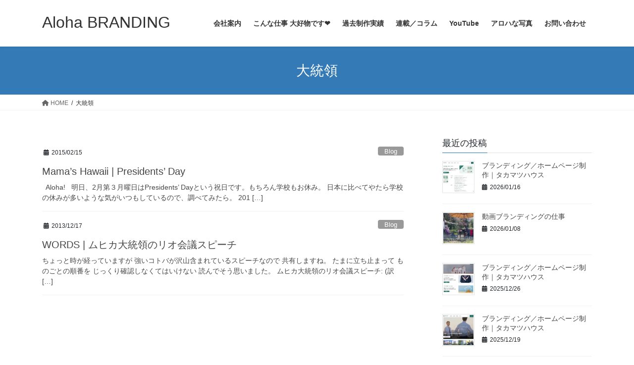

--- FILE ---
content_type: text/html; charset=UTF-8
request_url: https://alohabranding.com/tag/%E5%A4%A7%E7%B5%B1%E9%A0%98/
body_size: 77404
content:
<!DOCTYPE html>
<html lang="ja">
<head>
<meta charset="utf-8">
<meta http-equiv="X-UA-Compatible" content="IE=edge">
<meta name="viewport" content="width=device-width, initial-scale=1">
<title>大統領 &#8211; Aloha BRANDING</title>
<meta name='robots' content='max-image-preview:large' />
<link rel="alternate" type="application/rss+xml" title="Aloha BRANDING &raquo; フィード" href="https://alohabranding.com/feed/" />
<link rel="alternate" type="application/rss+xml" title="Aloha BRANDING &raquo; コメントフィード" href="https://alohabranding.com/comments/feed/" />
<link rel="alternate" type="application/rss+xml" title="Aloha BRANDING &raquo; 大統領 タグのフィード" href="https://alohabranding.com/tag/%e5%a4%a7%e7%b5%b1%e9%a0%98/feed/" />
<style id='wp-img-auto-sizes-contain-inline-css' type='text/css'>
img:is([sizes=auto i],[sizes^="auto," i]){contain-intrinsic-size:3000px 1500px}
/*# sourceURL=wp-img-auto-sizes-contain-inline-css */
</style>
<style id='wp-emoji-styles-inline-css' type='text/css'>

	img.wp-smiley, img.emoji {
		display: inline !important;
		border: none !important;
		box-shadow: none !important;
		height: 1em !important;
		width: 1em !important;
		margin: 0 0.07em !important;
		vertical-align: -0.1em !important;
		background: none !important;
		padding: 0 !important;
	}
/*# sourceURL=wp-emoji-styles-inline-css */
</style>
<style id='wp-block-library-inline-css' type='text/css'>
:root{--wp-block-synced-color:#7a00df;--wp-block-synced-color--rgb:122,0,223;--wp-bound-block-color:var(--wp-block-synced-color);--wp-editor-canvas-background:#ddd;--wp-admin-theme-color:#007cba;--wp-admin-theme-color--rgb:0,124,186;--wp-admin-theme-color-darker-10:#006ba1;--wp-admin-theme-color-darker-10--rgb:0,107,160.5;--wp-admin-theme-color-darker-20:#005a87;--wp-admin-theme-color-darker-20--rgb:0,90,135;--wp-admin-border-width-focus:2px}@media (min-resolution:192dpi){:root{--wp-admin-border-width-focus:1.5px}}.wp-element-button{cursor:pointer}:root .has-very-light-gray-background-color{background-color:#eee}:root .has-very-dark-gray-background-color{background-color:#313131}:root .has-very-light-gray-color{color:#eee}:root .has-very-dark-gray-color{color:#313131}:root .has-vivid-green-cyan-to-vivid-cyan-blue-gradient-background{background:linear-gradient(135deg,#00d084,#0693e3)}:root .has-purple-crush-gradient-background{background:linear-gradient(135deg,#34e2e4,#4721fb 50%,#ab1dfe)}:root .has-hazy-dawn-gradient-background{background:linear-gradient(135deg,#faaca8,#dad0ec)}:root .has-subdued-olive-gradient-background{background:linear-gradient(135deg,#fafae1,#67a671)}:root .has-atomic-cream-gradient-background{background:linear-gradient(135deg,#fdd79a,#004a59)}:root .has-nightshade-gradient-background{background:linear-gradient(135deg,#330968,#31cdcf)}:root .has-midnight-gradient-background{background:linear-gradient(135deg,#020381,#2874fc)}:root{--wp--preset--font-size--normal:16px;--wp--preset--font-size--huge:42px}.has-regular-font-size{font-size:1em}.has-larger-font-size{font-size:2.625em}.has-normal-font-size{font-size:var(--wp--preset--font-size--normal)}.has-huge-font-size{font-size:var(--wp--preset--font-size--huge)}.has-text-align-center{text-align:center}.has-text-align-left{text-align:left}.has-text-align-right{text-align:right}.has-fit-text{white-space:nowrap!important}#end-resizable-editor-section{display:none}.aligncenter{clear:both}.items-justified-left{justify-content:flex-start}.items-justified-center{justify-content:center}.items-justified-right{justify-content:flex-end}.items-justified-space-between{justify-content:space-between}.screen-reader-text{border:0;clip-path:inset(50%);height:1px;margin:-1px;overflow:hidden;padding:0;position:absolute;width:1px;word-wrap:normal!important}.screen-reader-text:focus{background-color:#ddd;clip-path:none;color:#444;display:block;font-size:1em;height:auto;left:5px;line-height:normal;padding:15px 23px 14px;text-decoration:none;top:5px;width:auto;z-index:100000}html :where(.has-border-color){border-style:solid}html :where([style*=border-top-color]){border-top-style:solid}html :where([style*=border-right-color]){border-right-style:solid}html :where([style*=border-bottom-color]){border-bottom-style:solid}html :where([style*=border-left-color]){border-left-style:solid}html :where([style*=border-width]){border-style:solid}html :where([style*=border-top-width]){border-top-style:solid}html :where([style*=border-right-width]){border-right-style:solid}html :where([style*=border-bottom-width]){border-bottom-style:solid}html :where([style*=border-left-width]){border-left-style:solid}html :where(img[class*=wp-image-]){height:auto;max-width:100%}:where(figure){margin:0 0 1em}html :where(.is-position-sticky){--wp-admin--admin-bar--position-offset:var(--wp-admin--admin-bar--height,0px)}@media screen and (max-width:600px){html :where(.is-position-sticky){--wp-admin--admin-bar--position-offset:0px}}

/*# sourceURL=wp-block-library-inline-css */
</style><style id='wp-block-image-inline-css' type='text/css'>
.wp-block-image>a,.wp-block-image>figure>a{display:inline-block}.wp-block-image img{box-sizing:border-box;height:auto;max-width:100%;vertical-align:bottom}@media not (prefers-reduced-motion){.wp-block-image img.hide{visibility:hidden}.wp-block-image img.show{animation:show-content-image .4s}}.wp-block-image[style*=border-radius] img,.wp-block-image[style*=border-radius]>a{border-radius:inherit}.wp-block-image.has-custom-border img{box-sizing:border-box}.wp-block-image.aligncenter{text-align:center}.wp-block-image.alignfull>a,.wp-block-image.alignwide>a{width:100%}.wp-block-image.alignfull img,.wp-block-image.alignwide img{height:auto;width:100%}.wp-block-image .aligncenter,.wp-block-image .alignleft,.wp-block-image .alignright,.wp-block-image.aligncenter,.wp-block-image.alignleft,.wp-block-image.alignright{display:table}.wp-block-image .aligncenter>figcaption,.wp-block-image .alignleft>figcaption,.wp-block-image .alignright>figcaption,.wp-block-image.aligncenter>figcaption,.wp-block-image.alignleft>figcaption,.wp-block-image.alignright>figcaption{caption-side:bottom;display:table-caption}.wp-block-image .alignleft{float:left;margin:.5em 1em .5em 0}.wp-block-image .alignright{float:right;margin:.5em 0 .5em 1em}.wp-block-image .aligncenter{margin-left:auto;margin-right:auto}.wp-block-image :where(figcaption){margin-bottom:1em;margin-top:.5em}.wp-block-image.is-style-circle-mask img{border-radius:9999px}@supports ((-webkit-mask-image:none) or (mask-image:none)) or (-webkit-mask-image:none){.wp-block-image.is-style-circle-mask img{border-radius:0;-webkit-mask-image:url('data:image/svg+xml;utf8,<svg viewBox="0 0 100 100" xmlns="http://www.w3.org/2000/svg"><circle cx="50" cy="50" r="50"/></svg>');mask-image:url('data:image/svg+xml;utf8,<svg viewBox="0 0 100 100" xmlns="http://www.w3.org/2000/svg"><circle cx="50" cy="50" r="50"/></svg>');mask-mode:alpha;-webkit-mask-position:center;mask-position:center;-webkit-mask-repeat:no-repeat;mask-repeat:no-repeat;-webkit-mask-size:contain;mask-size:contain}}:root :where(.wp-block-image.is-style-rounded img,.wp-block-image .is-style-rounded img){border-radius:9999px}.wp-block-image figure{margin:0}.wp-lightbox-container{display:flex;flex-direction:column;position:relative}.wp-lightbox-container img{cursor:zoom-in}.wp-lightbox-container img:hover+button{opacity:1}.wp-lightbox-container button{align-items:center;backdrop-filter:blur(16px) saturate(180%);background-color:#5a5a5a40;border:none;border-radius:4px;cursor:zoom-in;display:flex;height:20px;justify-content:center;opacity:0;padding:0;position:absolute;right:16px;text-align:center;top:16px;width:20px;z-index:100}@media not (prefers-reduced-motion){.wp-lightbox-container button{transition:opacity .2s ease}}.wp-lightbox-container button:focus-visible{outline:3px auto #5a5a5a40;outline:3px auto -webkit-focus-ring-color;outline-offset:3px}.wp-lightbox-container button:hover{cursor:pointer;opacity:1}.wp-lightbox-container button:focus{opacity:1}.wp-lightbox-container button:focus,.wp-lightbox-container button:hover,.wp-lightbox-container button:not(:hover):not(:active):not(.has-background){background-color:#5a5a5a40;border:none}.wp-lightbox-overlay{box-sizing:border-box;cursor:zoom-out;height:100vh;left:0;overflow:hidden;position:fixed;top:0;visibility:hidden;width:100%;z-index:100000}.wp-lightbox-overlay .close-button{align-items:center;cursor:pointer;display:flex;justify-content:center;min-height:40px;min-width:40px;padding:0;position:absolute;right:calc(env(safe-area-inset-right) + 16px);top:calc(env(safe-area-inset-top) + 16px);z-index:5000000}.wp-lightbox-overlay .close-button:focus,.wp-lightbox-overlay .close-button:hover,.wp-lightbox-overlay .close-button:not(:hover):not(:active):not(.has-background){background:none;border:none}.wp-lightbox-overlay .lightbox-image-container{height:var(--wp--lightbox-container-height);left:50%;overflow:hidden;position:absolute;top:50%;transform:translate(-50%,-50%);transform-origin:top left;width:var(--wp--lightbox-container-width);z-index:9999999999}.wp-lightbox-overlay .wp-block-image{align-items:center;box-sizing:border-box;display:flex;height:100%;justify-content:center;margin:0;position:relative;transform-origin:0 0;width:100%;z-index:3000000}.wp-lightbox-overlay .wp-block-image img{height:var(--wp--lightbox-image-height);min-height:var(--wp--lightbox-image-height);min-width:var(--wp--lightbox-image-width);width:var(--wp--lightbox-image-width)}.wp-lightbox-overlay .wp-block-image figcaption{display:none}.wp-lightbox-overlay button{background:none;border:none}.wp-lightbox-overlay .scrim{background-color:#fff;height:100%;opacity:.9;position:absolute;width:100%;z-index:2000000}.wp-lightbox-overlay.active{visibility:visible}@media not (prefers-reduced-motion){.wp-lightbox-overlay.active{animation:turn-on-visibility .25s both}.wp-lightbox-overlay.active img{animation:turn-on-visibility .35s both}.wp-lightbox-overlay.show-closing-animation:not(.active){animation:turn-off-visibility .35s both}.wp-lightbox-overlay.show-closing-animation:not(.active) img{animation:turn-off-visibility .25s both}.wp-lightbox-overlay.zoom.active{animation:none;opacity:1;visibility:visible}.wp-lightbox-overlay.zoom.active .lightbox-image-container{animation:lightbox-zoom-in .4s}.wp-lightbox-overlay.zoom.active .lightbox-image-container img{animation:none}.wp-lightbox-overlay.zoom.active .scrim{animation:turn-on-visibility .4s forwards}.wp-lightbox-overlay.zoom.show-closing-animation:not(.active){animation:none}.wp-lightbox-overlay.zoom.show-closing-animation:not(.active) .lightbox-image-container{animation:lightbox-zoom-out .4s}.wp-lightbox-overlay.zoom.show-closing-animation:not(.active) .lightbox-image-container img{animation:none}.wp-lightbox-overlay.zoom.show-closing-animation:not(.active) .scrim{animation:turn-off-visibility .4s forwards}}@keyframes show-content-image{0%{visibility:hidden}99%{visibility:hidden}to{visibility:visible}}@keyframes turn-on-visibility{0%{opacity:0}to{opacity:1}}@keyframes turn-off-visibility{0%{opacity:1;visibility:visible}99%{opacity:0;visibility:visible}to{opacity:0;visibility:hidden}}@keyframes lightbox-zoom-in{0%{transform:translate(calc((-100vw + var(--wp--lightbox-scrollbar-width))/2 + var(--wp--lightbox-initial-left-position)),calc(-50vh + var(--wp--lightbox-initial-top-position))) scale(var(--wp--lightbox-scale))}to{transform:translate(-50%,-50%) scale(1)}}@keyframes lightbox-zoom-out{0%{transform:translate(-50%,-50%) scale(1);visibility:visible}99%{visibility:visible}to{transform:translate(calc((-100vw + var(--wp--lightbox-scrollbar-width))/2 + var(--wp--lightbox-initial-left-position)),calc(-50vh + var(--wp--lightbox-initial-top-position))) scale(var(--wp--lightbox-scale));visibility:hidden}}
/*# sourceURL=https://alohabranding.com/wp-includes/blocks/image/style.min.css */
</style>
<style id='global-styles-inline-css' type='text/css'>
:root{--wp--preset--aspect-ratio--square: 1;--wp--preset--aspect-ratio--4-3: 4/3;--wp--preset--aspect-ratio--3-4: 3/4;--wp--preset--aspect-ratio--3-2: 3/2;--wp--preset--aspect-ratio--2-3: 2/3;--wp--preset--aspect-ratio--16-9: 16/9;--wp--preset--aspect-ratio--9-16: 9/16;--wp--preset--color--black: #000000;--wp--preset--color--cyan-bluish-gray: #abb8c3;--wp--preset--color--white: #ffffff;--wp--preset--color--pale-pink: #f78da7;--wp--preset--color--vivid-red: #cf2e2e;--wp--preset--color--luminous-vivid-orange: #ff6900;--wp--preset--color--luminous-vivid-amber: #fcb900;--wp--preset--color--light-green-cyan: #7bdcb5;--wp--preset--color--vivid-green-cyan: #00d084;--wp--preset--color--pale-cyan-blue: #8ed1fc;--wp--preset--color--vivid-cyan-blue: #0693e3;--wp--preset--color--vivid-purple: #9b51e0;--wp--preset--gradient--vivid-cyan-blue-to-vivid-purple: linear-gradient(135deg,rgb(6,147,227) 0%,rgb(155,81,224) 100%);--wp--preset--gradient--light-green-cyan-to-vivid-green-cyan: linear-gradient(135deg,rgb(122,220,180) 0%,rgb(0,208,130) 100%);--wp--preset--gradient--luminous-vivid-amber-to-luminous-vivid-orange: linear-gradient(135deg,rgb(252,185,0) 0%,rgb(255,105,0) 100%);--wp--preset--gradient--luminous-vivid-orange-to-vivid-red: linear-gradient(135deg,rgb(255,105,0) 0%,rgb(207,46,46) 100%);--wp--preset--gradient--very-light-gray-to-cyan-bluish-gray: linear-gradient(135deg,rgb(238,238,238) 0%,rgb(169,184,195) 100%);--wp--preset--gradient--cool-to-warm-spectrum: linear-gradient(135deg,rgb(74,234,220) 0%,rgb(151,120,209) 20%,rgb(207,42,186) 40%,rgb(238,44,130) 60%,rgb(251,105,98) 80%,rgb(254,248,76) 100%);--wp--preset--gradient--blush-light-purple: linear-gradient(135deg,rgb(255,206,236) 0%,rgb(152,150,240) 100%);--wp--preset--gradient--blush-bordeaux: linear-gradient(135deg,rgb(254,205,165) 0%,rgb(254,45,45) 50%,rgb(107,0,62) 100%);--wp--preset--gradient--luminous-dusk: linear-gradient(135deg,rgb(255,203,112) 0%,rgb(199,81,192) 50%,rgb(65,88,208) 100%);--wp--preset--gradient--pale-ocean: linear-gradient(135deg,rgb(255,245,203) 0%,rgb(182,227,212) 50%,rgb(51,167,181) 100%);--wp--preset--gradient--electric-grass: linear-gradient(135deg,rgb(202,248,128) 0%,rgb(113,206,126) 100%);--wp--preset--gradient--midnight: linear-gradient(135deg,rgb(2,3,129) 0%,rgb(40,116,252) 100%);--wp--preset--font-size--small: 13px;--wp--preset--font-size--medium: 20px;--wp--preset--font-size--large: 36px;--wp--preset--font-size--x-large: 42px;--wp--preset--spacing--20: 0.44rem;--wp--preset--spacing--30: 0.67rem;--wp--preset--spacing--40: 1rem;--wp--preset--spacing--50: 1.5rem;--wp--preset--spacing--60: 2.25rem;--wp--preset--spacing--70: 3.38rem;--wp--preset--spacing--80: 5.06rem;--wp--preset--shadow--natural: 6px 6px 9px rgba(0, 0, 0, 0.2);--wp--preset--shadow--deep: 12px 12px 50px rgba(0, 0, 0, 0.4);--wp--preset--shadow--sharp: 6px 6px 0px rgba(0, 0, 0, 0.2);--wp--preset--shadow--outlined: 6px 6px 0px -3px rgb(255, 255, 255), 6px 6px rgb(0, 0, 0);--wp--preset--shadow--crisp: 6px 6px 0px rgb(0, 0, 0);}:where(.is-layout-flex){gap: 0.5em;}:where(.is-layout-grid){gap: 0.5em;}body .is-layout-flex{display: flex;}.is-layout-flex{flex-wrap: wrap;align-items: center;}.is-layout-flex > :is(*, div){margin: 0;}body .is-layout-grid{display: grid;}.is-layout-grid > :is(*, div){margin: 0;}:where(.wp-block-columns.is-layout-flex){gap: 2em;}:where(.wp-block-columns.is-layout-grid){gap: 2em;}:where(.wp-block-post-template.is-layout-flex){gap: 1.25em;}:where(.wp-block-post-template.is-layout-grid){gap: 1.25em;}.has-black-color{color: var(--wp--preset--color--black) !important;}.has-cyan-bluish-gray-color{color: var(--wp--preset--color--cyan-bluish-gray) !important;}.has-white-color{color: var(--wp--preset--color--white) !important;}.has-pale-pink-color{color: var(--wp--preset--color--pale-pink) !important;}.has-vivid-red-color{color: var(--wp--preset--color--vivid-red) !important;}.has-luminous-vivid-orange-color{color: var(--wp--preset--color--luminous-vivid-orange) !important;}.has-luminous-vivid-amber-color{color: var(--wp--preset--color--luminous-vivid-amber) !important;}.has-light-green-cyan-color{color: var(--wp--preset--color--light-green-cyan) !important;}.has-vivid-green-cyan-color{color: var(--wp--preset--color--vivid-green-cyan) !important;}.has-pale-cyan-blue-color{color: var(--wp--preset--color--pale-cyan-blue) !important;}.has-vivid-cyan-blue-color{color: var(--wp--preset--color--vivid-cyan-blue) !important;}.has-vivid-purple-color{color: var(--wp--preset--color--vivid-purple) !important;}.has-black-background-color{background-color: var(--wp--preset--color--black) !important;}.has-cyan-bluish-gray-background-color{background-color: var(--wp--preset--color--cyan-bluish-gray) !important;}.has-white-background-color{background-color: var(--wp--preset--color--white) !important;}.has-pale-pink-background-color{background-color: var(--wp--preset--color--pale-pink) !important;}.has-vivid-red-background-color{background-color: var(--wp--preset--color--vivid-red) !important;}.has-luminous-vivid-orange-background-color{background-color: var(--wp--preset--color--luminous-vivid-orange) !important;}.has-luminous-vivid-amber-background-color{background-color: var(--wp--preset--color--luminous-vivid-amber) !important;}.has-light-green-cyan-background-color{background-color: var(--wp--preset--color--light-green-cyan) !important;}.has-vivid-green-cyan-background-color{background-color: var(--wp--preset--color--vivid-green-cyan) !important;}.has-pale-cyan-blue-background-color{background-color: var(--wp--preset--color--pale-cyan-blue) !important;}.has-vivid-cyan-blue-background-color{background-color: var(--wp--preset--color--vivid-cyan-blue) !important;}.has-vivid-purple-background-color{background-color: var(--wp--preset--color--vivid-purple) !important;}.has-black-border-color{border-color: var(--wp--preset--color--black) !important;}.has-cyan-bluish-gray-border-color{border-color: var(--wp--preset--color--cyan-bluish-gray) !important;}.has-white-border-color{border-color: var(--wp--preset--color--white) !important;}.has-pale-pink-border-color{border-color: var(--wp--preset--color--pale-pink) !important;}.has-vivid-red-border-color{border-color: var(--wp--preset--color--vivid-red) !important;}.has-luminous-vivid-orange-border-color{border-color: var(--wp--preset--color--luminous-vivid-orange) !important;}.has-luminous-vivid-amber-border-color{border-color: var(--wp--preset--color--luminous-vivid-amber) !important;}.has-light-green-cyan-border-color{border-color: var(--wp--preset--color--light-green-cyan) !important;}.has-vivid-green-cyan-border-color{border-color: var(--wp--preset--color--vivid-green-cyan) !important;}.has-pale-cyan-blue-border-color{border-color: var(--wp--preset--color--pale-cyan-blue) !important;}.has-vivid-cyan-blue-border-color{border-color: var(--wp--preset--color--vivid-cyan-blue) !important;}.has-vivid-purple-border-color{border-color: var(--wp--preset--color--vivid-purple) !important;}.has-vivid-cyan-blue-to-vivid-purple-gradient-background{background: var(--wp--preset--gradient--vivid-cyan-blue-to-vivid-purple) !important;}.has-light-green-cyan-to-vivid-green-cyan-gradient-background{background: var(--wp--preset--gradient--light-green-cyan-to-vivid-green-cyan) !important;}.has-luminous-vivid-amber-to-luminous-vivid-orange-gradient-background{background: var(--wp--preset--gradient--luminous-vivid-amber-to-luminous-vivid-orange) !important;}.has-luminous-vivid-orange-to-vivid-red-gradient-background{background: var(--wp--preset--gradient--luminous-vivid-orange-to-vivid-red) !important;}.has-very-light-gray-to-cyan-bluish-gray-gradient-background{background: var(--wp--preset--gradient--very-light-gray-to-cyan-bluish-gray) !important;}.has-cool-to-warm-spectrum-gradient-background{background: var(--wp--preset--gradient--cool-to-warm-spectrum) !important;}.has-blush-light-purple-gradient-background{background: var(--wp--preset--gradient--blush-light-purple) !important;}.has-blush-bordeaux-gradient-background{background: var(--wp--preset--gradient--blush-bordeaux) !important;}.has-luminous-dusk-gradient-background{background: var(--wp--preset--gradient--luminous-dusk) !important;}.has-pale-ocean-gradient-background{background: var(--wp--preset--gradient--pale-ocean) !important;}.has-electric-grass-gradient-background{background: var(--wp--preset--gradient--electric-grass) !important;}.has-midnight-gradient-background{background: var(--wp--preset--gradient--midnight) !important;}.has-small-font-size{font-size: var(--wp--preset--font-size--small) !important;}.has-medium-font-size{font-size: var(--wp--preset--font-size--medium) !important;}.has-large-font-size{font-size: var(--wp--preset--font-size--large) !important;}.has-x-large-font-size{font-size: var(--wp--preset--font-size--x-large) !important;}
/*# sourceURL=global-styles-inline-css */
</style>

<style id='classic-theme-styles-inline-css' type='text/css'>
/*! This file is auto-generated */
.wp-block-button__link{color:#fff;background-color:#32373c;border-radius:9999px;box-shadow:none;text-decoration:none;padding:calc(.667em + 2px) calc(1.333em + 2px);font-size:1.125em}.wp-block-file__button{background:#32373c;color:#fff;text-decoration:none}
/*# sourceURL=/wp-includes/css/classic-themes.min.css */
</style>
<link rel='stylesheet' id='contact-form-7-css' href='https://alohabranding.com/wp-content/plugins/contact-form-7/includes/css/styles.css?ver=6.1.4' type='text/css' media='all' />
<link rel='stylesheet' id='bootstrap-4-style-css' href='https://alohabranding.com/wp-content/themes/lightning/_g2/library/bootstrap-4/css/bootstrap.min.css?ver=4.5.0' type='text/css' media='all' />
<link rel='stylesheet' id='lightning-common-style-css' href='https://alohabranding.com/wp-content/themes/lightning/_g2/assets/css/common.css?ver=15.9.5' type='text/css' media='all' />
<style id='lightning-common-style-inline-css' type='text/css'>
/* vk-mobile-nav */:root {--vk-mobile-nav-menu-btn-bg-src: url("https://alohabranding.com/wp-content/themes/lightning/_g2/inc/vk-mobile-nav/package//images/vk-menu-btn-black.svg");--vk-mobile-nav-menu-btn-close-bg-src: url("https://alohabranding.com/wp-content/themes/lightning/_g2/inc/vk-mobile-nav/package//images/vk-menu-close-black.svg");--vk-menu-acc-icon-open-black-bg-src: url("https://alohabranding.com/wp-content/themes/lightning/_g2/inc/vk-mobile-nav/package//images/vk-menu-acc-icon-open-black.svg");--vk-menu-acc-icon-open-white-bg-src: url("https://alohabranding.com/wp-content/themes/lightning/_g2/inc/vk-mobile-nav/package//images/vk-menu-acc-icon-open-white.svg");--vk-menu-acc-icon-close-black-bg-src: url("https://alohabranding.com/wp-content/themes/lightning/_g2/inc/vk-mobile-nav/package//images/vk-menu-close-black.svg");--vk-menu-acc-icon-close-white-bg-src: url("https://alohabranding.com/wp-content/themes/lightning/_g2/inc/vk-mobile-nav/package//images/vk-menu-close-white.svg");}
/*# sourceURL=lightning-common-style-inline-css */
</style>
<link rel='stylesheet' id='lightning-design-style-css' href='https://alohabranding.com/wp-content/themes/lightning/_g2/design-skin/origin2/css/style.css?ver=15.9.5' type='text/css' media='all' />
<style id='lightning-design-style-inline-css' type='text/css'>
:root {--color-key:#337ab7;--wp--preset--color--vk-color-primary:#337ab7;--color-key-dark:#2e6da4;}
a { color:#337ab7; }/* sidebar child menu display */.localNav ul ul.children{ display:none; }.localNav ul li.current_page_ancestor ul.children,.localNav ul li.current_page_item ul.children,.localNav ul li.current-cat ul.children{ display:block; }/* ExUnit widget ( child page list widget and so on ) */.localNavi ul.children{ display:none; }.localNavi li.current_page_ancestor ul.children,.localNavi li.current_page_item ul.children,.localNavi li.current-cat ul.children{ display:block; }
.tagcloud a:before { font-family: "Font Awesome 5 Free";content: "\f02b";font-weight: bold; }
.media .media-body .media-heading a:hover { color:; }@media (min-width: 768px){.gMenu > li:before,.gMenu > li.menu-item-has-children::after { border-bottom-color: }.gMenu li li { background-color: }.gMenu li li a:hover { background-color:; }} /* @media (min-width: 768px) */.page-header { background-color:; }h2,.mainSection-title { border-top-color:; }h3:after,.subSection-title:after { border-bottom-color:; }ul.page-numbers li span.page-numbers.current,.page-link dl .post-page-numbers.current { background-color:; }.pager li > a { border-color:;color:;}.pager li > a:hover { background-color:;color:#fff;}.siteFooter { border-top-color:; }dt { border-left-color:; }:root {--g_nav_main_acc_icon_open_url:url(https://alohabranding.com/wp-content/themes/lightning/_g2/inc/vk-mobile-nav/package/images/vk-menu-acc-icon-open-black.svg);--g_nav_main_acc_icon_close_url: url(https://alohabranding.com/wp-content/themes/lightning/_g2/inc/vk-mobile-nav/package/images/vk-menu-close-black.svg);--g_nav_sub_acc_icon_open_url: url(https://alohabranding.com/wp-content/themes/lightning/_g2/inc/vk-mobile-nav/package/images/vk-menu-acc-icon-open-white.svg);--g_nav_sub_acc_icon_close_url: url(https://alohabranding.com/wp-content/themes/lightning/_g2/inc/vk-mobile-nav/package/images/vk-menu-close-white.svg);}
/*# sourceURL=lightning-design-style-inline-css */
</style>
<link rel='stylesheet' id='lightning-theme-style-css' href='https://alohabranding.com/wp-content/themes/lightning/style.css?ver=15.9.5' type='text/css' media='all' />
<link rel='stylesheet' id='vk-font-awesome-css' href='https://alohabranding.com/wp-content/themes/lightning/vendor/vektor-inc/font-awesome-versions/src/versions/6/css/all.min.css?ver=6.1.0' type='text/css' media='all' />
<script type="text/javascript" src="https://alohabranding.com/wp-includes/js/jquery/jquery.min.js?ver=3.7.1" id="jquery-core-js"></script>
<script type="text/javascript" src="https://alohabranding.com/wp-includes/js/jquery/jquery-migrate.min.js?ver=3.4.1" id="jquery-migrate-js"></script>
<link rel="https://api.w.org/" href="https://alohabranding.com/wp-json/" /><link rel="alternate" title="JSON" type="application/json" href="https://alohabranding.com/wp-json/wp/v2/tags/740" /><link rel="EditURI" type="application/rsd+xml" title="RSD" href="https://alohabranding.com/xmlrpc.php?rsd" />
<meta name="generator" content="WordPress 6.9" />
<style data-context="foundation-flickity-css">/*! Flickity v2.0.2
http://flickity.metafizzy.co
---------------------------------------------- */.flickity-enabled{position:relative}.flickity-enabled:focus{outline:0}.flickity-viewport{overflow:hidden;position:relative;height:100%}.flickity-slider{position:absolute;width:100%;height:100%}.flickity-enabled.is-draggable{-webkit-tap-highlight-color:transparent;tap-highlight-color:transparent;-webkit-user-select:none;-moz-user-select:none;-ms-user-select:none;user-select:none}.flickity-enabled.is-draggable .flickity-viewport{cursor:move;cursor:-webkit-grab;cursor:grab}.flickity-enabled.is-draggable .flickity-viewport.is-pointer-down{cursor:-webkit-grabbing;cursor:grabbing}.flickity-prev-next-button{position:absolute;top:50%;width:44px;height:44px;border:none;border-radius:50%;background:#fff;background:hsla(0,0%,100%,.75);cursor:pointer;-webkit-transform:translateY(-50%);transform:translateY(-50%)}.flickity-prev-next-button:hover{background:#fff}.flickity-prev-next-button:focus{outline:0;box-shadow:0 0 0 5px #09f}.flickity-prev-next-button:active{opacity:.6}.flickity-prev-next-button.previous{left:10px}.flickity-prev-next-button.next{right:10px}.flickity-rtl .flickity-prev-next-button.previous{left:auto;right:10px}.flickity-rtl .flickity-prev-next-button.next{right:auto;left:10px}.flickity-prev-next-button:disabled{opacity:.3;cursor:auto}.flickity-prev-next-button svg{position:absolute;left:20%;top:20%;width:60%;height:60%}.flickity-prev-next-button .arrow{fill:#333}.flickity-page-dots{position:absolute;width:100%;bottom:-25px;padding:0;margin:0;list-style:none;text-align:center;line-height:1}.flickity-rtl .flickity-page-dots{direction:rtl}.flickity-page-dots .dot{display:inline-block;width:10px;height:10px;margin:0 8px;background:#333;border-radius:50%;opacity:.25;cursor:pointer}.flickity-page-dots .dot.is-selected{opacity:1}</style><style data-context="foundation-slideout-css">.slideout-menu{position:fixed;left:0;top:0;bottom:0;right:auto;z-index:0;width:256px;overflow-y:auto;-webkit-overflow-scrolling:touch;display:none}.slideout-menu.pushit-right{left:auto;right:0}.slideout-panel{position:relative;z-index:1;will-change:transform}.slideout-open,.slideout-open .slideout-panel,.slideout-open body{overflow:hidden}.slideout-open .slideout-menu{display:block}.pushit{display:none}</style><style id="lightning-color-custom-for-plugins" type="text/css">/* ltg theme common */.color_key_bg,.color_key_bg_hover:hover{background-color: #337ab7;}.color_key_txt,.color_key_txt_hover:hover{color: #337ab7;}.color_key_border,.color_key_border_hover:hover{border-color: #337ab7;}.color_key_dark_bg,.color_key_dark_bg_hover:hover{background-color: #2e6da4;}.color_key_dark_txt,.color_key_dark_txt_hover:hover{color: #2e6da4;}.color_key_dark_border,.color_key_dark_border_hover:hover{border-color: #2e6da4;}</style><style>.ios7.web-app-mode.has-fixed header{ background-color: rgba(237,237,206,.88);}</style>
</head>
<body class="archive tag tag-740 wp-theme-lightning sidebar-fix sidebar-fix-priority-top bootstrap4 device-pc fa_v6_css">
<a class="skip-link screen-reader-text" href="#main">コンテンツへスキップ</a>
<a class="skip-link screen-reader-text" href="#vk-mobile-nav">ナビゲーションに移動</a>
<header class="siteHeader">
		<div class="container siteHeadContainer">
		<div class="navbar-header">
						<p class="navbar-brand siteHeader_logo">
			<a href="https://alohabranding.com/">
				<span>Aloha BRANDING</span>
			</a>
			</p>
					</div>

					<div id="gMenu_outer" class="gMenu_outer">
				<nav class="menu-basic-container"><ul id="menu-basic" class="menu gMenu vk-menu-acc"><li id="menu-item-6661" class="menu-item menu-item-type-post_type menu-item-object-page menu-item-home menu-item-has-children"><a href="https://alohabranding.com/"><strong class="gMenu_name">会社案内</strong></a>
<ul class="sub-menu">
	<li id="menu-item-6337" class="menu-item menu-item-type-custom menu-item-object-custom menu-item-home"><a href="https://alohabranding.com/">会社案内</a></li>
</ul>
</li>
<li id="menu-item-8301" class="menu-item menu-item-type-post_type menu-item-object-page menu-item-has-children"><a href="https://alohabranding.com/menu/"><strong class="gMenu_name">こんな仕事 大好物です❤️</strong></a>
<ul class="sub-menu">
	<li id="menu-item-8566" class="menu-item menu-item-type-custom menu-item-object-custom"><a href="https://alohabranding.com/menu/branding/">新規ブランド開発／リブランディング</a></li>
	<li id="menu-item-9621" class="menu-item menu-item-type-custom menu-item-object-custom"><a href="https://alohabranding.com/pb">出版を起点にブランディング</a></li>
	<li id="menu-item-10572" class="menu-item menu-item-type-post_type menu-item-object-page"><a href="https://alohabranding.com/supersaiyo/">人材採用ブランディンング</a></li>
	<li id="menu-item-7103" class="menu-item menu-item-type-post_type menu-item-object-page"><a href="https://alohabranding.com/menu/pictogram/">動画を使ったブランディング</a></li>
	<li id="menu-item-8083" class="menu-item menu-item-type-custom menu-item-object-custom"><a href="https://alohabranding.com/seminar-2/">研修セミナーでブランディング</a></li>
	<li id="menu-item-7203" class="menu-item menu-item-type-post_type menu-item-object-page"><a href="https://alohabranding.com/ex/">体験型イベントでブランディング</a></li>
	<li id="menu-item-9691" class="menu-item menu-item-type-post_type menu-item-object-page"><a href="https://alohabranding.com/sc/">LaLaLa KIDS | 楽しいことしかやらない！プログラミングと英語の教室</a></li>
</ul>
</li>
<li id="menu-item-8282" class="menu-item menu-item-type-taxonomy menu-item-object-category menu-item-has-children"><a href="https://alohabranding.com/category/works-2/"><strong class="gMenu_name">過去制作実績</strong></a>
<ul class="sub-menu">
	<li id="menu-item-8513" class="menu-item menu-item-type-custom menu-item-object-custom"><a href="https://alohabranding.com/category/works-2/">制作実績（全表示）</a></li>
	<li id="menu-item-8357" class="menu-item menu-item-type-custom menu-item-object-custom"><a href="https://alohabranding.com/tag/brandingworks/">ブランディング</a></li>
	<li id="menu-item-8303" class="menu-item menu-item-type-custom menu-item-object-custom"><a href="https://alohabranding.com/tag/animationworks/">映像制作（アニメ）</a></li>
	<li id="menu-item-8327" class="menu-item menu-item-type-custom menu-item-object-custom"><a href="https://alohabranding.com/tag/movieworks/">映像制作（実写）</a></li>
	<li id="menu-item-8402" class="menu-item menu-item-type-custom menu-item-object-custom"><a href="https://alohabranding.com/tag/socialworks/">SNSコンテンツ制作</a></li>
	<li id="menu-item-8305" class="menu-item menu-item-type-custom menu-item-object-custom"><a href="https://alohabranding.com/tag/writingworks/">執筆関連</a></li>
	<li id="menu-item-8315" class="menu-item menu-item-type-custom menu-item-object-custom"><a href="https://alohabranding.com/tag/mediaworks/">メディア掲載</a></li>
	<li id="menu-item-6306" class="menu-item menu-item-type-custom menu-item-object-custom"><a href="https://alohabranding.com/works/">過去実績を一覧でみる</a></li>
</ul>
</li>
<li id="menu-item-3954" class="menu-item menu-item-type-taxonomy menu-item-object-category menu-item-has-children"><a href="https://alohabranding.com/category/blog/"><strong class="gMenu_name">連載／コラム</strong></a>
<ul class="sub-menu">
	<li id="menu-item-10766" class="menu-item menu-item-type-taxonomy menu-item-object-category"><a href="https://alohabranding.com/category/note/">noteで<BR>ただいま連載中！</a></li>
	<li id="menu-item-8129" class="menu-item menu-item-type-custom menu-item-object-custom"><a href="https://alohabranding.com/tag/%E9%80%A3%E8%BC%89%E3%83%89%E3%83%AD%E3%83%BC%E3%83%B3/">コラム連載<BR>PRONEWS DRONE.JP</a></li>
	<li id="menu-item-8699" class="menu-item menu-item-type-custom menu-item-object-custom"><a href="https://alohabranding.com/tag/%E9%80%A3%E8%BC%89%E3%83%8F%E3%83%8A%E3%82%B3%E3%83%9E%E3%83%9E/">コラム連載<BR>HANAKOママweb</a></li>
	<li id="menu-item-8698" class="menu-item menu-item-type-custom menu-item-object-custom"><a href="https://alohabranding.com/tag/%E3%83%A9%E3%82%A4%E3%83%88%E3%83%8F%E3%82%A6%E3%82%B9%E9%80%A3%E8%BC%89/">コラム連載<BR>ライトハウス・ハワイ</a></li>
	<li id="menu-item-4779" class="menu-item menu-item-type-custom menu-item-object-custom"><a href="https://alohabranding.com/category/words/">ブログ<BR>BOOK LOG</a></li>
	<li id="menu-item-3778" class="menu-item menu-item-type-taxonomy menu-item-object-category"><a href="https://alohabranding.com/category/restaurant-design/">ブログ<BR>Restaurant Design</a></li>
	<li id="menu-item-3774" class="menu-item menu-item-type-taxonomy menu-item-object-category"><a href="https://alohabranding.com/category/creative-check/">ブログ<BR>CREATIVE CHECK</a></li>
</ul>
</li>
<li id="menu-item-10808" class="menu-item menu-item-type-post_type menu-item-object-page"><a href="https://alohabranding.com/youtube/"><strong class="gMenu_name">YouTube</strong></a></li>
<li id="menu-item-3772" class="menu-item menu-item-type-taxonomy menu-item-object-category"><a href="https://alohabranding.com/category/photo/aloha-spirits/"><strong class="gMenu_name">アロハな写真</strong></a></li>
<li id="menu-item-8657" class="menu-item menu-item-type-post_type menu-item-object-page"><a href="https://alohabranding.com/contact-2/"><strong class="gMenu_name">お問い合わせ</strong></a></li>
</ul></nav>			</div>
			</div>
	</header>

<div class="section page-header"><div class="container"><div class="row"><div class="col-md-12">
<h1 class="page-header_pageTitle">
大統領</h1>
</div></div></div></div><!-- [ /.page-header ] -->


<!-- [ .breadSection ] --><div class="section breadSection"><div class="container"><div class="row"><ol class="breadcrumb" itemscope itemtype="https://schema.org/BreadcrumbList"><li id="panHome" itemprop="itemListElement" itemscope itemtype="http://schema.org/ListItem"><a itemprop="item" href="https://alohabranding.com/"><span itemprop="name"><i class="fa fa-home"></i> HOME</span></a><meta itemprop="position" content="1" /></li><li><span>大統領</span><meta itemprop="position" content="2" /></li></ol></div></div></div><!-- [ /.breadSection ] -->

<div class="section siteContent">
<div class="container">
<div class="row">
<div class="col mainSection mainSection-col-two baseSection vk_posts-mainSection" id="main" role="main">

	
<div class="postList">


	
		<article class="media">
<div id="post-7460" class="post-7460 post type-post status-publish format-standard hentry category-blog tag-day tag-presidents tag-6 tag-740 tag-348">
		<div class="media-body">
		<div class="entry-meta">


<span class="published entry-meta_items">2015/02/15</span>

<span class="entry-meta_items entry-meta_updated entry-meta_hidden">/ 最終更新日時 : <span class="updated">2015/02/15</span></span>


	
	<span class="vcard author entry-meta_items entry-meta_items_author entry-meta_hidden"><span class="fn">Aloha Branding</span></span>



<span class="entry-meta_items entry-meta_items_term"><a href="https://alohabranding.com/category/blog/" class="btn btn-xs btn-primary entry-meta_items_term_button" style="background-color:#999999;border:none;">Blog</a></span>
</div>
		<h1 class="media-heading entry-title"><a href="https://alohabranding.com/mamas-hawaii-presidents-day/">Mama&#8217;s Hawaii | Presidents’ Day</a></h1>
		<a href="https://alohabranding.com/mamas-hawaii-presidents-day/" class="media-body_excerpt"><p>&nbsp; Aloha! &nbsp; 明日、2月第３月曜日はPresidents’ Dayという祝日です。もちろん学校もお休み。 日本に比べてやたら学校の休みが多いような気がいつもしているので、調べてみたら。 201 [&hellip;]</p>
</a>
	</div>
</div>
</article>
<article class="media">
<div id="post-3577" class="post-3577 post type-post status-publish format-standard hentry category-blog tag-speach tag-739 tag-742 tag-743 tag-744 tag-740 tag-745">
		<div class="media-body">
		<div class="entry-meta">


<span class="published entry-meta_items">2013/12/17</span>

<span class="entry-meta_items entry-meta_updated entry-meta_hidden">/ 最終更新日時 : <span class="updated">2014/01/11</span></span>


	
	<span class="vcard author entry-meta_items entry-meta_items_author entry-meta_hidden"><span class="fn">Aloha Branding</span></span>



<span class="entry-meta_items entry-meta_items_term"><a href="https://alohabranding.com/category/blog/" class="btn btn-xs btn-primary entry-meta_items_term_button" style="background-color:#999999;border:none;">Blog</a></span>
</div>
		<h1 class="media-heading entry-title"><a href="https://alohabranding.com/words-%e3%83%a0%e3%83%92%e3%82%ab%e5%a4%a7%e7%b5%b1%e9%a0%98%e3%81%ae%e3%83%aa%e3%82%aa%e4%bc%9a%e8%ad%b0%e3%82%b9%e3%83%94%e3%83%bc%e3%83%81/">WORDS | ムヒカ大統領のリオ会議スピーチ</a></h1>
		<a href="https://alohabranding.com/words-%e3%83%a0%e3%83%92%e3%82%ab%e5%a4%a7%e7%b5%b1%e9%a0%98%e3%81%ae%e3%83%aa%e3%82%aa%e4%bc%9a%e8%ad%b0%e3%82%b9%e3%83%94%e3%83%bc%e3%83%81/" class="media-body_excerpt"><p>ちょっと時が経っていますが 強いコトバが沢山含まれているスピーチなので 共有しますね。 たまに立ち止まって ものごとの順番を じっくり確認しなくてはいけない 読んでそう思いました。 ムヒカ大統領のリオ会議スピーチ: (訳 [&hellip;]</p>
</a>
	</div>
</div>
</article>

	
	
	
</div><!-- [ /.postList ] -->

</div><!-- [ /.mainSection ] -->

	<div class="col subSection sideSection sideSection-col-two baseSection">
				

<aside class="widget widget_postlist">
<h1 class="subSection-title">最近の投稿</h1>

  <div class="media">

	
	  <div class="media-left postList_thumbnail">
		<a href="https://alohabranding.com/takamatsuhouse-9/">
		<img width="150" height="150" src="https://alohabranding.com/wp-content/uploads/2026/01/タカマツハウス書籍-150x150.jpg" class="attachment-thumbnail size-thumbnail wp-post-image" alt="" decoding="async" loading="lazy" srcset="https://alohabranding.com/wp-content/uploads/2026/01/タカマツハウス書籍-150x150.jpg 150w, https://alohabranding.com/wp-content/uploads/2026/01/タカマツハウス書籍-144x144.jpg 144w" sizes="auto, (max-width: 150px) 100vw, 150px" />		</a>
	  </div>

	
	<div class="media-body">
	  <h4 class="media-heading"><a href="https://alohabranding.com/takamatsuhouse-9/">ブランディング／ホームページ制作｜タカマツハウス</a></h4>
	  <div class="published entry-meta_items">2026/01/16</div>
	</div>
  </div>


  <div class="media">

	
	  <div class="media-left postList_thumbnail">
		<a href="https://alohabranding.com/%e5%8b%95%e7%94%bb%e3%83%96%e3%83%a9%e3%83%b3%e3%83%87%e3%82%a3%e3%83%b3%e3%82%b0%e3%81%ae%e4%bb%95%e4%ba%8b/">
		<img width="150" height="150" src="https://alohabranding.com/wp-content/uploads/2026/01/慶友病院-150x150.jpg" class="attachment-thumbnail size-thumbnail wp-post-image" alt="" decoding="async" loading="lazy" srcset="https://alohabranding.com/wp-content/uploads/2026/01/慶友病院-150x150.jpg 150w, https://alohabranding.com/wp-content/uploads/2026/01/慶友病院-144x144.jpg 144w" sizes="auto, (max-width: 150px) 100vw, 150px" />		</a>
	  </div>

	
	<div class="media-body">
	  <h4 class="media-heading"><a href="https://alohabranding.com/%e5%8b%95%e7%94%bb%e3%83%96%e3%83%a9%e3%83%b3%e3%83%87%e3%82%a3%e3%83%b3%e3%82%b0%e3%81%ae%e4%bb%95%e4%ba%8b/">動画ブランディングの仕事</a></h4>
	  <div class="published entry-meta_items">2026/01/08</div>
	</div>
  </div>


  <div class="media">

	
	  <div class="media-left postList_thumbnail">
		<a href="https://alohabranding.com/takamatsuhouse-8/">
		<img width="150" height="150" src="https://alohabranding.com/wp-content/uploads/2025/12/タカマツハウスお役立ち情報-150x150.jpg" class="attachment-thumbnail size-thumbnail wp-post-image" alt="" decoding="async" loading="lazy" srcset="https://alohabranding.com/wp-content/uploads/2025/12/タカマツハウスお役立ち情報-150x150.jpg 150w, https://alohabranding.com/wp-content/uploads/2025/12/タカマツハウスお役立ち情報-144x144.jpg 144w" sizes="auto, (max-width: 150px) 100vw, 150px" />		</a>
	  </div>

	
	<div class="media-body">
	  <h4 class="media-heading"><a href="https://alohabranding.com/takamatsuhouse-8/">ブランディング／ホームページ制作｜タカマツハウス</a></h4>
	  <div class="published entry-meta_items">2025/12/26</div>
	</div>
  </div>


  <div class="media">

	
	  <div class="media-left postList_thumbnail">
		<a href="https://alohabranding.com/takamatsuhouse-7/">
		<img width="150" height="150" src="https://alohabranding.com/wp-content/uploads/2025/12/THグローバル2-150x150.jpg" class="attachment-thumbnail size-thumbnail wp-post-image" alt="" decoding="async" loading="lazy" srcset="https://alohabranding.com/wp-content/uploads/2025/12/THグローバル2-150x150.jpg 150w, https://alohabranding.com/wp-content/uploads/2025/12/THグローバル2-144x144.jpg 144w" sizes="auto, (max-width: 150px) 100vw, 150px" />		</a>
	  </div>

	
	<div class="media-body">
	  <h4 class="media-heading"><a href="https://alohabranding.com/takamatsuhouse-7/">ブランディング／ホームページ制作｜タカマツハウス</a></h4>
	  <div class="published entry-meta_items">2025/12/19</div>
	</div>
  </div>


  <div class="media">

	
	  <div class="media-left postList_thumbnail">
		<a href="https://alohabranding.com/publishing-branding%e4%b8%bb%e5%82%ac%e3%81%aeexe%e8%91%97%e8%80%85%e4%bc%9a/">
		<img width="150" height="150" src="https://alohabranding.com/wp-content/uploads/2025/12/PBEXE会-150x150.jpg" class="attachment-thumbnail size-thumbnail wp-post-image" alt="" decoding="async" loading="lazy" srcset="https://alohabranding.com/wp-content/uploads/2025/12/PBEXE会-150x150.jpg 150w, https://alohabranding.com/wp-content/uploads/2025/12/PBEXE会-144x144.jpg 144w" sizes="auto, (max-width: 150px) 100vw, 150px" />		</a>
	  </div>

	
	<div class="media-body">
	  <h4 class="media-heading"><a href="https://alohabranding.com/publishing-branding%e4%b8%bb%e5%82%ac%e3%81%aeexe%e8%91%97%e8%80%85%e4%bc%9a/">Publishing Branding主催のEXE著者会</a></h4>
	  <div class="published entry-meta_items">2025/12/10</div>
	</div>
  </div>


  <div class="media">

	
	  <div class="media-left postList_thumbnail">
		<a href="https://alohabranding.com/takamatsuhouse-6/">
		<img width="150" height="150" src="https://alohabranding.com/wp-content/uploads/2025/11/タカマツハウス採用動画-150x150.jpg" class="attachment-thumbnail size-thumbnail wp-post-image" alt="" decoding="async" loading="lazy" srcset="https://alohabranding.com/wp-content/uploads/2025/11/タカマツハウス採用動画-150x150.jpg 150w, https://alohabranding.com/wp-content/uploads/2025/11/タカマツハウス採用動画-144x144.jpg 144w" sizes="auto, (max-width: 150px) 100vw, 150px" />		</a>
	  </div>

	
	<div class="media-body">
	  <h4 class="media-heading"><a href="https://alohabranding.com/takamatsuhouse-6/">ブランディング／採用用社員動画制作｜タカマツハウス</a></h4>
	  <div class="published entry-meta_items">2025/11/12</div>
	</div>
  </div>


  <div class="media">

	
	  <div class="media-left postList_thumbnail">
		<a href="https://alohabranding.com/takamatsuhouse-5/">
		<img width="150" height="150" src="https://alohabranding.com/wp-content/uploads/2025/11/タカマツハウス採用ページ-1-150x150.jpg" class="attachment-thumbnail size-thumbnail wp-post-image" alt="" decoding="async" loading="lazy" srcset="https://alohabranding.com/wp-content/uploads/2025/11/タカマツハウス採用ページ-1-150x150.jpg 150w, https://alohabranding.com/wp-content/uploads/2025/11/タカマツハウス採用ページ-1-144x144.jpg 144w" sizes="auto, (max-width: 150px) 100vw, 150px" />		</a>
	  </div>

	
	<div class="media-body">
	  <h4 class="media-heading"><a href="https://alohabranding.com/takamatsuhouse-5/">ブランディング／ホームページ制作｜タカマツハウス</a></h4>
	  <div class="published entry-meta_items">2025/11/05</div>
	</div>
  </div>


  <div class="media">

	
	  <div class="media-left postList_thumbnail">
		<a href="https://alohabranding.com/keiyu-4/">
		<img width="150" height="150" src="https://alohabranding.com/wp-content/uploads/2025/10/青梅慶友病院-150x150.jpg" class="attachment-thumbnail size-thumbnail wp-post-image" alt="" decoding="async" loading="lazy" srcset="https://alohabranding.com/wp-content/uploads/2025/10/青梅慶友病院-150x150.jpg 150w, https://alohabranding.com/wp-content/uploads/2025/10/青梅慶友病院-144x144.jpg 144w" sizes="auto, (max-width: 150px) 100vw, 150px" />		</a>
	  </div>

	
	<div class="media-body">
	  <h4 class="media-heading"><a href="https://alohabranding.com/keiyu-4/">映像制作／実写映像の撮影編集｜青梅慶友病院 ブランドムービー</a></h4>
	  <div class="published entry-meta_items">2025/10/29</div>
	</div>
  </div>


  <div class="media">

	
	  <div class="media-left postList_thumbnail">
		<a href="https://alohabranding.com/%e6%9d%b1%e4%ba%ac%e3%83%9f%e3%83%83%e3%83%89%e3%82%bf%e3%82%a6%e3%83%b3%e3%81%a7%e9%96%8b%e5%82%ac%e3%81%aeadtech-tokyo-%e3%81%ab%e3%81%a6%e3%83%96%e3%83%bc%e3%82%b9%e5%87%ba%e5%b1%95/">
		<img width="150" height="150" src="https://alohabranding.com/wp-content/uploads/2025/10/Adtech2-150x150.jpg" class="attachment-thumbnail size-thumbnail wp-post-image" alt="" decoding="async" loading="lazy" srcset="https://alohabranding.com/wp-content/uploads/2025/10/Adtech2-150x150.jpg 150w, https://alohabranding.com/wp-content/uploads/2025/10/Adtech2-144x144.jpg 144w" sizes="auto, (max-width: 150px) 100vw, 150px" />		</a>
	  </div>

	
	<div class="media-body">
	  <h4 class="media-heading"><a href="https://alohabranding.com/%e6%9d%b1%e4%ba%ac%e3%83%9f%e3%83%83%e3%83%89%e3%82%bf%e3%82%a6%e3%83%b3%e3%81%a7%e9%96%8b%e5%82%ac%e3%81%aeadtech-tokyo-%e3%81%ab%e3%81%a6%e3%83%96%e3%83%bc%e3%82%b9%e5%87%ba%e5%b1%95/">東京ミッドタウンで開催のadtech tokyo にてブース出展</a></h4>
	  <div class="published entry-meta_items">2025/10/24</div>
	</div>
  </div>


  <div class="media">

	
	  <div class="media-left postList_thumbnail">
		<a href="https://alohabranding.com/%e3%80%8c%e3%82%bf%e3%82%ab%e3%83%9e%e3%83%84%e3%83%8f%e3%82%a6%e3%82%b9%e3%80%8d%e3%81%ae%e5%85%a8%e9%9d%a2%e5%ba%83%e5%91%8a%e3%81%8c%e6%8e%b2%e8%bc%89%e3%81%95%e3%82%8c%e3%81%be%e3%81%97%e3%81%9f/">
		<img width="150" height="150" src="https://alohabranding.com/wp-content/uploads/2025/10/タカマツハウス日本経済新聞-1-150x150.jpg" class="attachment-thumbnail size-thumbnail wp-post-image" alt="" decoding="async" loading="lazy" srcset="https://alohabranding.com/wp-content/uploads/2025/10/タカマツハウス日本経済新聞-1-150x150.jpg 150w, https://alohabranding.com/wp-content/uploads/2025/10/タカマツハウス日本経済新聞-1-144x144.jpg 144w" sizes="auto, (max-width: 150px) 100vw, 150px" />		</a>
	  </div>

	
	<div class="media-body">
	  <h4 class="media-heading"><a href="https://alohabranding.com/%e3%80%8c%e3%82%bf%e3%82%ab%e3%83%9e%e3%83%84%e3%83%8f%e3%82%a6%e3%82%b9%e3%80%8d%e3%81%ae%e5%85%a8%e9%9d%a2%e5%ba%83%e5%91%8a%e3%81%8c%e6%8e%b2%e8%bc%89%e3%81%95%e3%82%8c%e3%81%be%e3%81%97%e3%81%9f/">「タカマツハウス」の全面広告が掲載されました！</a></h4>
	  <div class="published entry-meta_items">2025/10/22</div>
	</div>
  </div>

</aside>

<aside class="widget widget_categories widget_link_list">
<nav class="localNav">
<h1 class="subSection-title">カテゴリー</h1>
<ul>
		<li class="cat-item cat-item-39"><a href="https://alohabranding.com/category/blog/">Blog</a>
</li>
	<li class="cat-item cat-item-34"><a href="https://alohabranding.com/category/creative-check/">CREATIVE CHECK</a>
</li>
	<li class="cat-item cat-item-56"><a href="https://alohabranding.com/category/creative-works/">CREATIVE WORKS</a>
</li>
	<li class="cat-item cat-item-1937"><a href="https://alohabranding.com/category/note/">note</a>
</li>
	<li class="cat-item cat-item-13"><a href="https://alohabranding.com/category/photo/">PHOTO</a>
<ul class='children'>
	<li class="cat-item cat-item-791"><a href="https://alohabranding.com/category/photo/aloha-spirits/">Aloha Spirits</a>
</li>
</ul>
</li>
	<li class="cat-item cat-item-7"><a href="https://alohabranding.com/category/restaurant-design/">RESTAURANT DESIGN</a>
</li>
	<li class="cat-item cat-item-859"><a href="https://alohabranding.com/category/video-log/">Video LOG</a>
</li>
	<li class="cat-item cat-item-16"><a href="https://alohabranding.com/category/video-works/">VIDEO WORKS</a>
</li>
	<li class="cat-item cat-item-634"><a href="https://alohabranding.com/category/words/">WORDS</a>
</li>
	<li class="cat-item cat-item-1518"><a href="https://alohabranding.com/category/works-2/">WORKS</a>
</li>
</ul>
</nav>
</aside>

<aside class="widget widget_archive widget_link_list">
<nav class="localNav">
<h1 class="subSection-title">アーカイブ</h1>
<ul>
		<li><a href='https://alohabranding.com/2026/01/'>2026年1月</a></li>
	<li><a href='https://alohabranding.com/2025/12/'>2025年12月</a></li>
	<li><a href='https://alohabranding.com/2025/11/'>2025年11月</a></li>
	<li><a href='https://alohabranding.com/2025/10/'>2025年10月</a></li>
	<li><a href='https://alohabranding.com/2025/08/'>2025年8月</a></li>
	<li><a href='https://alohabranding.com/2025/06/'>2025年6月</a></li>
	<li><a href='https://alohabranding.com/2025/05/'>2025年5月</a></li>
	<li><a href='https://alohabranding.com/2025/04/'>2025年4月</a></li>
	<li><a href='https://alohabranding.com/2025/03/'>2025年3月</a></li>
	<li><a href='https://alohabranding.com/2025/01/'>2025年1月</a></li>
	<li><a href='https://alohabranding.com/2024/10/'>2024年10月</a></li>
	<li><a href='https://alohabranding.com/2024/08/'>2024年8月</a></li>
	<li><a href='https://alohabranding.com/2024/06/'>2024年6月</a></li>
	<li><a href='https://alohabranding.com/2024/05/'>2024年5月</a></li>
	<li><a href='https://alohabranding.com/2024/04/'>2024年4月</a></li>
	<li><a href='https://alohabranding.com/2024/03/'>2024年3月</a></li>
	<li><a href='https://alohabranding.com/2023/10/'>2023年10月</a></li>
	<li><a href='https://alohabranding.com/2023/07/'>2023年7月</a></li>
	<li><a href='https://alohabranding.com/2023/05/'>2023年5月</a></li>
	<li><a href='https://alohabranding.com/2023/02/'>2023年2月</a></li>
	<li><a href='https://alohabranding.com/2023/01/'>2023年1月</a></li>
	<li><a href='https://alohabranding.com/2022/08/'>2022年8月</a></li>
	<li><a href='https://alohabranding.com/2022/07/'>2022年7月</a></li>
	<li><a href='https://alohabranding.com/2022/04/'>2022年4月</a></li>
	<li><a href='https://alohabranding.com/2022/01/'>2022年1月</a></li>
	<li><a href='https://alohabranding.com/2021/11/'>2021年11月</a></li>
	<li><a href='https://alohabranding.com/2021/07/'>2021年7月</a></li>
	<li><a href='https://alohabranding.com/2021/04/'>2021年4月</a></li>
	<li><a href='https://alohabranding.com/2021/03/'>2021年3月</a></li>
	<li><a href='https://alohabranding.com/2020/12/'>2020年12月</a></li>
	<li><a href='https://alohabranding.com/2020/07/'>2020年7月</a></li>
	<li><a href='https://alohabranding.com/2020/05/'>2020年5月</a></li>
	<li><a href='https://alohabranding.com/2020/04/'>2020年4月</a></li>
	<li><a href='https://alohabranding.com/2020/03/'>2020年3月</a></li>
	<li><a href='https://alohabranding.com/2020/02/'>2020年2月</a></li>
	<li><a href='https://alohabranding.com/2020/01/'>2020年1月</a></li>
	<li><a href='https://alohabranding.com/2019/08/'>2019年8月</a></li>
	<li><a href='https://alohabranding.com/2019/05/'>2019年5月</a></li>
	<li><a href='https://alohabranding.com/2018/12/'>2018年12月</a></li>
	<li><a href='https://alohabranding.com/2018/11/'>2018年11月</a></li>
	<li><a href='https://alohabranding.com/2018/10/'>2018年10月</a></li>
	<li><a href='https://alohabranding.com/2018/08/'>2018年8月</a></li>
	<li><a href='https://alohabranding.com/2018/07/'>2018年7月</a></li>
	<li><a href='https://alohabranding.com/2018/06/'>2018年6月</a></li>
	<li><a href='https://alohabranding.com/2018/05/'>2018年5月</a></li>
	<li><a href='https://alohabranding.com/2018/04/'>2018年4月</a></li>
	<li><a href='https://alohabranding.com/2018/03/'>2018年3月</a></li>
	<li><a href='https://alohabranding.com/2018/02/'>2018年2月</a></li>
	<li><a href='https://alohabranding.com/2018/01/'>2018年1月</a></li>
	<li><a href='https://alohabranding.com/2017/12/'>2017年12月</a></li>
	<li><a href='https://alohabranding.com/2017/11/'>2017年11月</a></li>
	<li><a href='https://alohabranding.com/2017/10/'>2017年10月</a></li>
	<li><a href='https://alohabranding.com/2017/09/'>2017年9月</a></li>
	<li><a href='https://alohabranding.com/2017/08/'>2017年8月</a></li>
	<li><a href='https://alohabranding.com/2017/07/'>2017年7月</a></li>
	<li><a href='https://alohabranding.com/2017/06/'>2017年6月</a></li>
	<li><a href='https://alohabranding.com/2017/05/'>2017年5月</a></li>
	<li><a href='https://alohabranding.com/2017/04/'>2017年4月</a></li>
	<li><a href='https://alohabranding.com/2017/03/'>2017年3月</a></li>
	<li><a href='https://alohabranding.com/2017/02/'>2017年2月</a></li>
	<li><a href='https://alohabranding.com/2017/01/'>2017年1月</a></li>
	<li><a href='https://alohabranding.com/2016/12/'>2016年12月</a></li>
	<li><a href='https://alohabranding.com/2016/11/'>2016年11月</a></li>
	<li><a href='https://alohabranding.com/2016/10/'>2016年10月</a></li>
	<li><a href='https://alohabranding.com/2016/09/'>2016年9月</a></li>
	<li><a href='https://alohabranding.com/2016/08/'>2016年8月</a></li>
	<li><a href='https://alohabranding.com/2016/07/'>2016年7月</a></li>
	<li><a href='https://alohabranding.com/2016/06/'>2016年6月</a></li>
	<li><a href='https://alohabranding.com/2016/05/'>2016年5月</a></li>
	<li><a href='https://alohabranding.com/2016/04/'>2016年4月</a></li>
	<li><a href='https://alohabranding.com/2016/03/'>2016年3月</a></li>
	<li><a href='https://alohabranding.com/2016/02/'>2016年2月</a></li>
	<li><a href='https://alohabranding.com/2016/01/'>2016年1月</a></li>
	<li><a href='https://alohabranding.com/2015/12/'>2015年12月</a></li>
	<li><a href='https://alohabranding.com/2015/11/'>2015年11月</a></li>
	<li><a href='https://alohabranding.com/2015/10/'>2015年10月</a></li>
	<li><a href='https://alohabranding.com/2015/09/'>2015年9月</a></li>
	<li><a href='https://alohabranding.com/2015/08/'>2015年8月</a></li>
	<li><a href='https://alohabranding.com/2015/07/'>2015年7月</a></li>
	<li><a href='https://alohabranding.com/2015/06/'>2015年6月</a></li>
	<li><a href='https://alohabranding.com/2015/05/'>2015年5月</a></li>
	<li><a href='https://alohabranding.com/2015/04/'>2015年4月</a></li>
	<li><a href='https://alohabranding.com/2015/03/'>2015年3月</a></li>
	<li><a href='https://alohabranding.com/2015/02/'>2015年2月</a></li>
	<li><a href='https://alohabranding.com/2015/01/'>2015年1月</a></li>
	<li><a href='https://alohabranding.com/2014/12/'>2014年12月</a></li>
	<li><a href='https://alohabranding.com/2014/11/'>2014年11月</a></li>
	<li><a href='https://alohabranding.com/2014/10/'>2014年10月</a></li>
	<li><a href='https://alohabranding.com/2014/09/'>2014年9月</a></li>
	<li><a href='https://alohabranding.com/2014/08/'>2014年8月</a></li>
	<li><a href='https://alohabranding.com/2014/07/'>2014年7月</a></li>
	<li><a href='https://alohabranding.com/2014/06/'>2014年6月</a></li>
	<li><a href='https://alohabranding.com/2014/05/'>2014年5月</a></li>
	<li><a href='https://alohabranding.com/2014/04/'>2014年4月</a></li>
	<li><a href='https://alohabranding.com/2014/03/'>2014年3月</a></li>
	<li><a href='https://alohabranding.com/2014/02/'>2014年2月</a></li>
	<li><a href='https://alohabranding.com/2014/01/'>2014年1月</a></li>
	<li><a href='https://alohabranding.com/2013/12/'>2013年12月</a></li>
	<li><a href='https://alohabranding.com/2013/11/'>2013年11月</a></li>
	<li><a href='https://alohabranding.com/2013/10/'>2013年10月</a></li>
	<li><a href='https://alohabranding.com/2013/09/'>2013年9月</a></li>
	<li><a href='https://alohabranding.com/2013/08/'>2013年8月</a></li>
	<li><a href='https://alohabranding.com/2013/07/'>2013年7月</a></li>
	<li><a href='https://alohabranding.com/2013/06/'>2013年6月</a></li>
	<li><a href='https://alohabranding.com/2013/05/'>2013年5月</a></li>
	<li><a href='https://alohabranding.com/2013/04/'>2013年4月</a></li>
	<li><a href='https://alohabranding.com/2013/03/'>2013年3月</a></li>
	<li><a href='https://alohabranding.com/2013/02/'>2013年2月</a></li>
	<li><a href='https://alohabranding.com/2013/01/'>2013年1月</a></li>
	<li><a href='https://alohabranding.com/2012/12/'>2012年12月</a></li>
	<li><a href='https://alohabranding.com/2012/11/'>2012年11月</a></li>
	<li><a href='https://alohabranding.com/2012/10/'>2012年10月</a></li>
	<li><a href='https://alohabranding.com/2012/09/'>2012年9月</a></li>
	<li><a href='https://alohabranding.com/2012/07/'>2012年7月</a></li>
	<li><a href='https://alohabranding.com/2012/05/'>2012年5月</a></li>
	<li><a href='https://alohabranding.com/2012/04/'>2012年4月</a></li>
	<li><a href='https://alohabranding.com/2012/03/'>2012年3月</a></li>
	<li><a href='https://alohabranding.com/2012/01/'>2012年1月</a></li>
	<li><a href='https://alohabranding.com/2011/12/'>2011年12月</a></li>
	<li><a href='https://alohabranding.com/2011/10/'>2011年10月</a></li>
	<li><a href='https://alohabranding.com/2011/09/'>2011年9月</a></li>
</ul>
</nav>
</aside>

			</div><!-- [ /.subSection ] -->


</div><!-- [ /.row ] -->
</div><!-- [ /.container ] -->
</div><!-- [ /.siteContent ] -->
<div class="section sectionBox siteContent_after">
	<div class="container ">
		<div class="row ">
			<div class="col-md-12 ">
			
		<aside class="widget widget_recent_entries" id="recent-posts-4">
		<h1 class="widget-title subSection-title">最近の投稿</h1>
		<ul>
											<li>
					<a href="https://alohabranding.com/takamatsuhouse-9/">ブランディング／ホームページ制作｜タカマツハウス</a>
											<span class="post-date">2026/01/16</span>
									</li>
											<li>
					<a href="https://alohabranding.com/%e5%8b%95%e7%94%bb%e3%83%96%e3%83%a9%e3%83%b3%e3%83%87%e3%82%a3%e3%83%b3%e3%82%b0%e3%81%ae%e4%bb%95%e4%ba%8b/">動画ブランディングの仕事</a>
											<span class="post-date">2026/01/08</span>
									</li>
											<li>
					<a href="https://alohabranding.com/takamatsuhouse-8/">ブランディング／ホームページ制作｜タカマツハウス</a>
											<span class="post-date">2025/12/26</span>
									</li>
											<li>
					<a href="https://alohabranding.com/takamatsuhouse-7/">ブランディング／ホームページ制作｜タカマツハウス</a>
											<span class="post-date">2025/12/19</span>
									</li>
											<li>
					<a href="https://alohabranding.com/publishing-branding%e4%b8%bb%e5%82%ac%e3%81%aeexe%e8%91%97%e8%80%85%e4%bc%9a/">Publishing Branding主催のEXE著者会</a>
											<span class="post-date">2025/12/10</span>
									</li>
					</ul>

		</aside>			</div>
		</div>
	</div>
</div>


<footer class="section siteFooter">
			<div class="footerMenu">
			<div class="container">
				<nav class="menu-basic-container"><ul id="menu-basic-1" class="menu nav"><li id="menu-item-6661" class="menu-item menu-item-type-post_type menu-item-object-page menu-item-home menu-item-6661"><a href="https://alohabranding.com/">会社案内</a></li>
<li id="menu-item-8301" class="menu-item menu-item-type-post_type menu-item-object-page menu-item-8301"><a href="https://alohabranding.com/menu/">こんな仕事 大好物です❤️</a></li>
<li id="menu-item-8282" class="menu-item menu-item-type-taxonomy menu-item-object-category menu-item-8282"><a href="https://alohabranding.com/category/works-2/">過去制作実績</a></li>
<li id="menu-item-3954" class="menu-item menu-item-type-taxonomy menu-item-object-category menu-item-3954"><a href="https://alohabranding.com/category/blog/">連載／コラム</a></li>
<li id="menu-item-10808" class="menu-item menu-item-type-post_type menu-item-object-page menu-item-10808"><a href="https://alohabranding.com/youtube/">YouTube</a></li>
<li id="menu-item-3772" class="menu-item menu-item-type-taxonomy menu-item-object-category menu-item-3772"><a href="https://alohabranding.com/category/photo/aloha-spirits/">アロハな写真</a></li>
<li id="menu-item-8657" class="menu-item menu-item-type-post_type menu-item-object-page menu-item-8657"><a href="https://alohabranding.com/contact-2/">お問い合わせ</a></li>
</ul></nav>			</div>
		</div>
			
	
	<div class="container sectionBox copySection text-center">
			<p>Copyright &copy; Aloha BRANDING All Rights Reserved.</p><p>Powered by <a href="https://wordpress.org/">WordPress</a> &amp; <a href="https://lightning.nagoya/ja/" target="_blank" title="Free WordPress Theme Lightning"> Lightning Theme</a> by Vektor,Inc. technology.</p>	</div>
</footer>
<div id="vk-mobile-nav-menu-btn" class="vk-mobile-nav-menu-btn">MENU</div><div class="vk-mobile-nav vk-mobile-nav-drop-in" id="vk-mobile-nav"><aside class="widget vk-mobile-nav-widget widget_block widget_media_image" id="block-3">
<figure class="wp-block-image size-full"><a href="https://alohabranding.com/wp-content/uploads/2015/11/book32.jpg"><img loading="lazy" decoding="async" width="1000" height="481" src="https://alohabranding.com/wp-content/uploads/2015/11/book32.jpg" alt="思いが伝わる! 心を動かす!アイデアを「カタチ」にする技術" class="wp-image-8542" srcset="https://alohabranding.com/wp-content/uploads/2015/11/book32.jpg 1000w, https://alohabranding.com/wp-content/uploads/2015/11/book32-300x144.jpg 300w, https://alohabranding.com/wp-content/uploads/2015/11/book32-900x432.jpg 900w" sizes="auto, (max-width: 1000px) 100vw, 1000px" /></a><figcaption class="wp-element-caption">思いが伝わる! 心を動かす!アイデアを「カタチ」にする技術</figcaption></figure>
</aside><nav class="vk-mobile-nav-menu-outer" role="navigation"><ul id="menu-basic-2" class="vk-menu-acc menu"><li class="menu-item menu-item-type-post_type menu-item-object-page menu-item-home menu-item-has-children menu-item-6661"><a href="https://alohabranding.com/">会社案内</a>
<ul class="sub-menu">
	<li id="menu-item-6337" class="menu-item menu-item-type-custom menu-item-object-custom menu-item-home menu-item-6337"><a href="https://alohabranding.com/">会社案内</a></li>
</ul>
</li>
<li class="menu-item menu-item-type-post_type menu-item-object-page menu-item-has-children menu-item-8301"><a href="https://alohabranding.com/menu/">こんな仕事 大好物です❤️</a>
<ul class="sub-menu">
	<li id="menu-item-8566" class="menu-item menu-item-type-custom menu-item-object-custom menu-item-8566"><a href="https://alohabranding.com/menu/branding/">新規ブランド開発／リブランディング</a></li>
	<li id="menu-item-9621" class="menu-item menu-item-type-custom menu-item-object-custom menu-item-9621"><a href="https://alohabranding.com/pb">出版を起点にブランディング</a></li>
	<li id="menu-item-10572" class="menu-item menu-item-type-post_type menu-item-object-page menu-item-10572"><a href="https://alohabranding.com/supersaiyo/">人材採用ブランディンング</a></li>
	<li id="menu-item-7103" class="menu-item menu-item-type-post_type menu-item-object-page menu-item-7103"><a href="https://alohabranding.com/menu/pictogram/">動画を使ったブランディング</a></li>
	<li id="menu-item-8083" class="menu-item menu-item-type-custom menu-item-object-custom menu-item-8083"><a href="https://alohabranding.com/seminar-2/">研修セミナーでブランディング</a></li>
	<li id="menu-item-7203" class="menu-item menu-item-type-post_type menu-item-object-page menu-item-7203"><a href="https://alohabranding.com/ex/">体験型イベントでブランディング</a></li>
	<li id="menu-item-9691" class="menu-item menu-item-type-post_type menu-item-object-page menu-item-9691"><a href="https://alohabranding.com/sc/">LaLaLa KIDS | 楽しいことしかやらない！プログラミングと英語の教室</a></li>
</ul>
</li>
<li class="menu-item menu-item-type-taxonomy menu-item-object-category menu-item-has-children menu-item-8282"><a href="https://alohabranding.com/category/works-2/">過去制作実績</a>
<ul class="sub-menu">
	<li id="menu-item-8513" class="menu-item menu-item-type-custom menu-item-object-custom menu-item-8513"><a href="https://alohabranding.com/category/works-2/">制作実績（全表示）</a></li>
	<li id="menu-item-8357" class="menu-item menu-item-type-custom menu-item-object-custom menu-item-8357"><a href="https://alohabranding.com/tag/brandingworks/">ブランディング</a></li>
	<li id="menu-item-8303" class="menu-item menu-item-type-custom menu-item-object-custom menu-item-8303"><a href="https://alohabranding.com/tag/animationworks/">映像制作（アニメ）</a></li>
	<li id="menu-item-8327" class="menu-item menu-item-type-custom menu-item-object-custom menu-item-8327"><a href="https://alohabranding.com/tag/movieworks/">映像制作（実写）</a></li>
	<li id="menu-item-8402" class="menu-item menu-item-type-custom menu-item-object-custom menu-item-8402"><a href="https://alohabranding.com/tag/socialworks/">SNSコンテンツ制作</a></li>
	<li id="menu-item-8305" class="menu-item menu-item-type-custom menu-item-object-custom menu-item-8305"><a href="https://alohabranding.com/tag/writingworks/">執筆関連</a></li>
	<li id="menu-item-8315" class="menu-item menu-item-type-custom menu-item-object-custom menu-item-8315"><a href="https://alohabranding.com/tag/mediaworks/">メディア掲載</a></li>
	<li id="menu-item-6306" class="menu-item menu-item-type-custom menu-item-object-custom menu-item-6306"><a href="https://alohabranding.com/works/">過去実績を一覧でみる</a></li>
</ul>
</li>
<li class="menu-item menu-item-type-taxonomy menu-item-object-category menu-item-has-children menu-item-3954"><a href="https://alohabranding.com/category/blog/">連載／コラム</a>
<ul class="sub-menu">
	<li id="menu-item-10766" class="menu-item menu-item-type-taxonomy menu-item-object-category menu-item-10766"><a href="https://alohabranding.com/category/note/">noteで<BR>ただいま連載中！</a></li>
	<li id="menu-item-8129" class="menu-item menu-item-type-custom menu-item-object-custom menu-item-8129"><a href="https://alohabranding.com/tag/%E9%80%A3%E8%BC%89%E3%83%89%E3%83%AD%E3%83%BC%E3%83%B3/">コラム連載<BR>PRONEWS DRONE.JP</a></li>
	<li id="menu-item-8699" class="menu-item menu-item-type-custom menu-item-object-custom menu-item-8699"><a href="https://alohabranding.com/tag/%E9%80%A3%E8%BC%89%E3%83%8F%E3%83%8A%E3%82%B3%E3%83%9E%E3%83%9E/">コラム連載<BR>HANAKOママweb</a></li>
	<li id="menu-item-8698" class="menu-item menu-item-type-custom menu-item-object-custom menu-item-8698"><a href="https://alohabranding.com/tag/%E3%83%A9%E3%82%A4%E3%83%88%E3%83%8F%E3%82%A6%E3%82%B9%E9%80%A3%E8%BC%89/">コラム連載<BR>ライトハウス・ハワイ</a></li>
	<li id="menu-item-4779" class="menu-item menu-item-type-custom menu-item-object-custom menu-item-4779"><a href="https://alohabranding.com/category/words/">ブログ<BR>BOOK LOG</a></li>
	<li id="menu-item-3778" class="menu-item menu-item-type-taxonomy menu-item-object-category menu-item-3778"><a href="https://alohabranding.com/category/restaurant-design/">ブログ<BR>Restaurant Design</a></li>
	<li id="menu-item-3774" class="menu-item menu-item-type-taxonomy menu-item-object-category menu-item-3774"><a href="https://alohabranding.com/category/creative-check/">ブログ<BR>CREATIVE CHECK</a></li>
</ul>
</li>
<li class="menu-item menu-item-type-post_type menu-item-object-page menu-item-10808"><a href="https://alohabranding.com/youtube/">YouTube</a></li>
<li class="menu-item menu-item-type-taxonomy menu-item-object-category menu-item-3772"><a href="https://alohabranding.com/category/photo/aloha-spirits/">アロハな写真</a></li>
<li class="menu-item menu-item-type-post_type menu-item-object-page menu-item-8657"><a href="https://alohabranding.com/contact-2/">お問い合わせ</a></li>
</ul></nav></div><script type="speculationrules">
{"prefetch":[{"source":"document","where":{"and":[{"href_matches":"/*"},{"not":{"href_matches":["/wp-*.php","/wp-admin/*","/wp-content/uploads/*","/wp-content/*","/wp-content/plugins/*","/wp-content/themes/lightning/*","/wp-content/themes/lightning/_g2/*","/*\\?(.+)"]}},{"not":{"selector_matches":"a[rel~=\"nofollow\"]"}},{"not":{"selector_matches":".no-prefetch, .no-prefetch a"}}]},"eagerness":"conservative"}]}
</script>
<!-- Powered by WPtouch: 4.3.62 --><script type="text/javascript" src="https://alohabranding.com/wp-includes/js/dist/hooks.min.js?ver=dd5603f07f9220ed27f1" id="wp-hooks-js"></script>
<script type="text/javascript" src="https://alohabranding.com/wp-includes/js/dist/i18n.min.js?ver=c26c3dc7bed366793375" id="wp-i18n-js"></script>
<script type="text/javascript" id="wp-i18n-js-after">
/* <![CDATA[ */
wp.i18n.setLocaleData( { 'text direction\u0004ltr': [ 'ltr' ] } );
//# sourceURL=wp-i18n-js-after
/* ]]> */
</script>
<script type="text/javascript" src="https://alohabranding.com/wp-content/plugins/contact-form-7/includes/swv/js/index.js?ver=6.1.4" id="swv-js"></script>
<script type="text/javascript" id="contact-form-7-js-translations">
/* <![CDATA[ */
( function( domain, translations ) {
	var localeData = translations.locale_data[ domain ] || translations.locale_data.messages;
	localeData[""].domain = domain;
	wp.i18n.setLocaleData( localeData, domain );
} )( "contact-form-7", {"translation-revision-date":"2025-11-30 08:12:23+0000","generator":"GlotPress\/4.0.3","domain":"messages","locale_data":{"messages":{"":{"domain":"messages","plural-forms":"nplurals=1; plural=0;","lang":"ja_JP"},"This contact form is placed in the wrong place.":["\u3053\u306e\u30b3\u30f3\u30bf\u30af\u30c8\u30d5\u30a9\u30fc\u30e0\u306f\u9593\u9055\u3063\u305f\u4f4d\u7f6e\u306b\u7f6e\u304b\u308c\u3066\u3044\u307e\u3059\u3002"],"Error:":["\u30a8\u30e9\u30fc:"]}},"comment":{"reference":"includes\/js\/index.js"}} );
//# sourceURL=contact-form-7-js-translations
/* ]]> */
</script>
<script type="text/javascript" id="contact-form-7-js-before">
/* <![CDATA[ */
var wpcf7 = {
    "api": {
        "root": "https:\/\/alohabranding.com\/wp-json\/",
        "namespace": "contact-form-7\/v1"
    }
};
//# sourceURL=contact-form-7-js-before
/* ]]> */
</script>
<script type="text/javascript" src="https://alohabranding.com/wp-content/plugins/contact-form-7/includes/js/index.js?ver=6.1.4" id="contact-form-7-js"></script>
<script type="text/javascript" id="lightning-js-js-extra">
/* <![CDATA[ */
var lightningOpt = {"header_scrool":"1"};
//# sourceURL=lightning-js-js-extra
/* ]]> */
</script>
<script type="text/javascript" src="https://alohabranding.com/wp-content/themes/lightning/_g2/assets/js/lightning.min.js?ver=15.9.5" id="lightning-js-js"></script>
<script type="text/javascript" src="https://alohabranding.com/wp-content/themes/lightning/_g2/library/bootstrap-4/js/bootstrap.min.js?ver=4.5.0" id="bootstrap-4-js-js"></script>
<script id="wp-emoji-settings" type="application/json">
{"baseUrl":"https://s.w.org/images/core/emoji/17.0.2/72x72/","ext":".png","svgUrl":"https://s.w.org/images/core/emoji/17.0.2/svg/","svgExt":".svg","source":{"concatemoji":"https://alohabranding.com/wp-includes/js/wp-emoji-release.min.js?ver=6.9"}}
</script>
<script type="module">
/* <![CDATA[ */
/*! This file is auto-generated */
const a=JSON.parse(document.getElementById("wp-emoji-settings").textContent),o=(window._wpemojiSettings=a,"wpEmojiSettingsSupports"),s=["flag","emoji"];function i(e){try{var t={supportTests:e,timestamp:(new Date).valueOf()};sessionStorage.setItem(o,JSON.stringify(t))}catch(e){}}function c(e,t,n){e.clearRect(0,0,e.canvas.width,e.canvas.height),e.fillText(t,0,0);t=new Uint32Array(e.getImageData(0,0,e.canvas.width,e.canvas.height).data);e.clearRect(0,0,e.canvas.width,e.canvas.height),e.fillText(n,0,0);const a=new Uint32Array(e.getImageData(0,0,e.canvas.width,e.canvas.height).data);return t.every((e,t)=>e===a[t])}function p(e,t){e.clearRect(0,0,e.canvas.width,e.canvas.height),e.fillText(t,0,0);var n=e.getImageData(16,16,1,1);for(let e=0;e<n.data.length;e++)if(0!==n.data[e])return!1;return!0}function u(e,t,n,a){switch(t){case"flag":return n(e,"\ud83c\udff3\ufe0f\u200d\u26a7\ufe0f","\ud83c\udff3\ufe0f\u200b\u26a7\ufe0f")?!1:!n(e,"\ud83c\udde8\ud83c\uddf6","\ud83c\udde8\u200b\ud83c\uddf6")&&!n(e,"\ud83c\udff4\udb40\udc67\udb40\udc62\udb40\udc65\udb40\udc6e\udb40\udc67\udb40\udc7f","\ud83c\udff4\u200b\udb40\udc67\u200b\udb40\udc62\u200b\udb40\udc65\u200b\udb40\udc6e\u200b\udb40\udc67\u200b\udb40\udc7f");case"emoji":return!a(e,"\ud83e\u1fac8")}return!1}function f(e,t,n,a){let r;const o=(r="undefined"!=typeof WorkerGlobalScope&&self instanceof WorkerGlobalScope?new OffscreenCanvas(300,150):document.createElement("canvas")).getContext("2d",{willReadFrequently:!0}),s=(o.textBaseline="top",o.font="600 32px Arial",{});return e.forEach(e=>{s[e]=t(o,e,n,a)}),s}function r(e){var t=document.createElement("script");t.src=e,t.defer=!0,document.head.appendChild(t)}a.supports={everything:!0,everythingExceptFlag:!0},new Promise(t=>{let n=function(){try{var e=JSON.parse(sessionStorage.getItem(o));if("object"==typeof e&&"number"==typeof e.timestamp&&(new Date).valueOf()<e.timestamp+604800&&"object"==typeof e.supportTests)return e.supportTests}catch(e){}return null}();if(!n){if("undefined"!=typeof Worker&&"undefined"!=typeof OffscreenCanvas&&"undefined"!=typeof URL&&URL.createObjectURL&&"undefined"!=typeof Blob)try{var e="postMessage("+f.toString()+"("+[JSON.stringify(s),u.toString(),c.toString(),p.toString()].join(",")+"));",a=new Blob([e],{type:"text/javascript"});const r=new Worker(URL.createObjectURL(a),{name:"wpTestEmojiSupports"});return void(r.onmessage=e=>{i(n=e.data),r.terminate(),t(n)})}catch(e){}i(n=f(s,u,c,p))}t(n)}).then(e=>{for(const n in e)a.supports[n]=e[n],a.supports.everything=a.supports.everything&&a.supports[n],"flag"!==n&&(a.supports.everythingExceptFlag=a.supports.everythingExceptFlag&&a.supports[n]);var t;a.supports.everythingExceptFlag=a.supports.everythingExceptFlag&&!a.supports.flag,a.supports.everything||((t=a.source||{}).concatemoji?r(t.concatemoji):t.wpemoji&&t.twemoji&&(r(t.twemoji),r(t.wpemoji)))});
//# sourceURL=https://alohabranding.com/wp-includes/js/wp-emoji-loader.min.js
/* ]]> */
</script>
</body>
</html>
